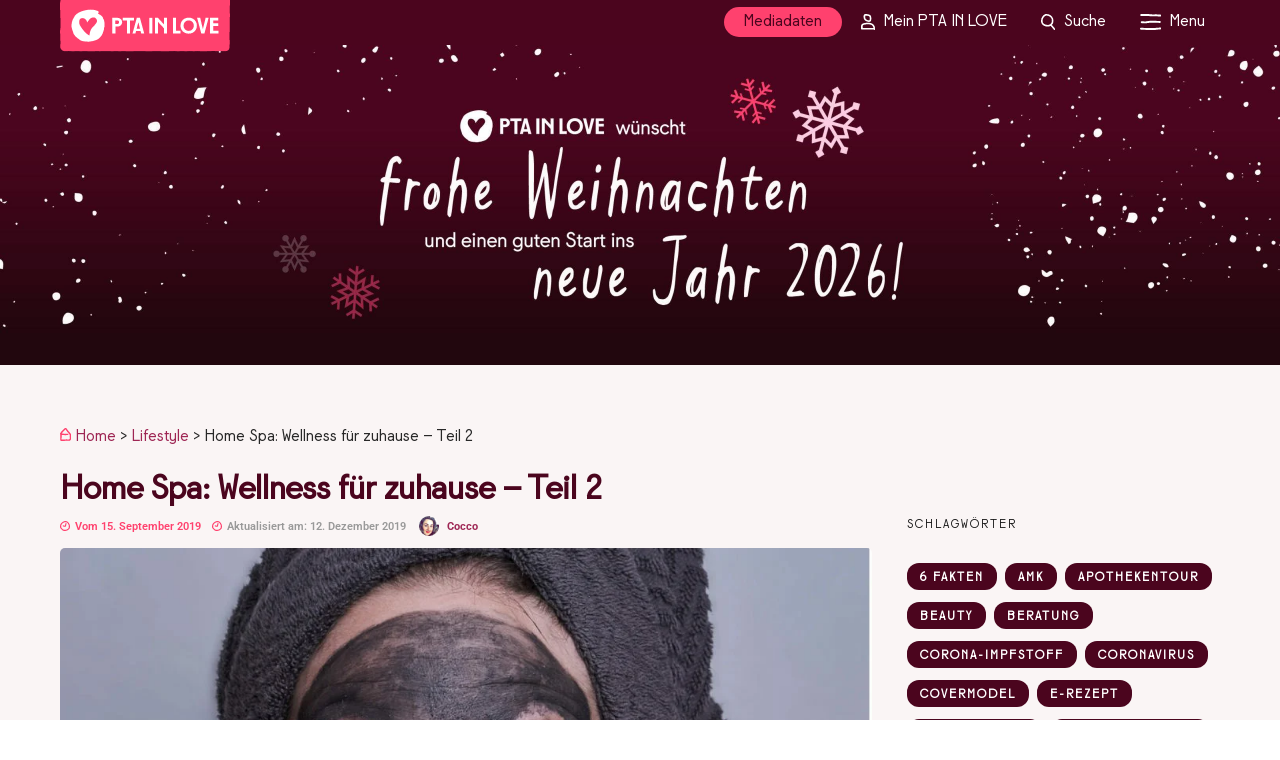

--- FILE ---
content_type: text/css; charset=utf-8
request_url: https://www.pta-in-love.de/wp-content/cache/min/1/wp-content/plugins/pil_products/css/check_missing_meta_v9.css?ver=1765505943
body_size: 408
content:
:root{--kontrast:#4b051e;--schwarz:#282828;--weiss:#faf5f5;--leuchtfarbe:#ff416e;--love-letter-button:#ff416e;--love-letter-header:#ffc2b2;--love-letter-form:#f73c40;--quiz-background:#b3e2ff;--quiz-header-color:#001e5b;--quiz-button-color:#0569f0;--week-background-color:#d3c6ff;--week-header-color:#392963;--schlagworts:#faf5f5}#pil-add-birthday__dialog{background-color:#fff;border:none;border-radius:5px;max-width:600px;opacity:.75;scale:.75;transition:all 0.25s ease-in-out;width:calc(100% - 5em)}#pil-add-birthday__dialog[open]{opacity:1;scale:1}#pil-add-birthday__dialog::backdrop{background-color:rgba(84,18,43,.75);inset:0;position:fixed}#pil-add-birthday__dialog-close{color:transparent;height:2rem;overflow:hidden;position:absolute;right:.5rem;text-indent:100%;top:.5rem;width:2rem}#pil-add-birthday__dialog-close::after,#pil-add-birthday__dialog-close::before{background-color:#000;content:"";height:1px;position:absolute;left:.25rem;right:.25rem;top:50%;translate:0 -50%}#pil-add-birthday__dialog-close::after{rotate:45deg}#pil-add-birthday__dialog-close::before{rotate:-45deg}#pil-add-birthday__dialog h2{text-align:center}#pil-add-birthday__dialog .form{align-items:flex-end;display:grid;grid-template-columns:repeat(4,1fr);gap:1rem;margin:1rem 0}#pil-add-birthday__dialog .form-field{grid-column:span 4;margin:0}@media screen and (min-width:601px){#pil-add-birthday__dialog .form-field.form-field__one-fourth{grid-column:span 1}#pil-add-birthday__dialog .form-field.form-field__one-half{grid-column:span 2}#pil-add-birthday__dialog .form-field.form-field__three-fourth{grid-column:span 3}}#pil-add-birthday__dialog .form-field label{margin-bottom:0}#pil-add-birthday__dialog .form-field input[type="date"],#pil-add-birthday__dialog .form-field input[type="email"],#pil-add-birthday__dialog .form-field input[type="text"],#pil-add-birthday__dialog .form-field input[type="url"]{border:1px solid rgb(84,18,43);border-radius:5px;background:#fff;font-size:1rem;width:100%}#pil-add-birthday__dialog .form-field button[type="submit"]{border-radius:1.5em;display:block;line-height:1.5em;margin:0 auto}.pil-add-birthday__notification{background-color:var(--leuchtfarbe);border-radius:5px;color:#fff;font-weight:700;margin:0 auto 2rem;max-width:max-content;padding:1rem 2rem;text-align:center}.pil_apotheken_full_width{width:100%}

--- FILE ---
content_type: text/css; charset=utf-8
request_url: https://www.pta-in-love.de/wp-content/themes/grandmagazine/modules/kirki/assets/css/kirki-styles.css?ver=3.0.15
body_size: -358
content:
/*
CSS: Grand Magazine custom CSS code
*/


--- FILE ---
content_type: image/svg+xml
request_url: https://www.pta-in-love.de/wp-content/themes/grandmagazine-child/images/GLOWup_2025/Profil-white.svg
body_size: 338
content:
<?xml version="1.0" encoding="UTF-8"?>
<svg id="Ebene_2" data-name="Ebene 2" xmlns="http://www.w3.org/2000/svg" viewBox="0 0 54.06 62.54">
  <defs>
    <style>
      .cls-1 {
        fill: #ffffff;
      }
    </style>
  </defs>
  <g id="Ebene_1-2" data-name="Ebene 1">
    <g>
      <path class="cls-1" d="M45.24,39.21c-6.34-4.55-12.92-5.13-20.54-4.94-6.61.16-14.51.81-20.21,4.63C-1.84,43.15.38,51.62.38,58.15c0,2.28,2.09,3.2,3.8,2.79,7.58-.01,15.14-.35,22.68-.47,7.09-.11,14.26.65,21.32.48.06,0,.12-.02.18-.02,1.21,2.51,5.77,2.09,5.71-1.28-.14-7.65-2.34-15.77-8.82-20.43ZM26.86,54.47c-6.83.09-13.66.38-20.51.45-.03-1.76-.07-3.51-.13-5.28-.11-3.25.03-4.87,3.04-6.5,4.54-2.46,10.42-2.75,15.44-2.87,5.3-.12,10.28-.22,15.01,2.52,4.75,2.75,7.05,7.15,7.92,12.16-6.86.12-13.87-.57-20.77-.48Z"/>
      <path class="cls-1" d="M29.65,30.99c9.86,1.16,10.82-11.26,9.53-18.45-.7-3.87-2.72-8.17-6.48-9.87-2.2-1-4.94-1.41-7.69-1.57-.48-.55-1.19-.92-2.13-.95-3.24-.08-7.25-.71-10.09,1.29-3.77,2.65-2.85,8.94-2.75,12.89.25,9.7,10.96,15.64,19.6,16.66ZM32.74,11.7c1.14,3.03,1.73,13.25-2.4,13.39-5.25.17-12.74-4.4-14.04-9.5-.52-2.01-.86-7.04.45-8.91.39.2.85.32,1.39.32,4.93-.03,12.56-.7,14.6,4.7Z"/>
    </g>
  </g>
</svg>

--- FILE ---
content_type: image/svg+xml
request_url: https://www.pta-in-love.de/wp-content/themes/grandmagazine-child/images/GLOWup_2025/Uhr.svg
body_size: 198
content:
<?xml version="1.0" encoding="UTF-8"?>
<svg id="Ebene_2" data-name="Ebene 2" xmlns="http://www.w3.org/2000/svg" viewBox="0 0 53.27 52.41">
  <defs>
    <style>
      .cls-1 {
        fill: #ff416e;
      }
    </style>
  </defs>
  <g id="Ebene_1-2" data-name="Ebene 1">
    <g>
      <path class="cls-1" d="M37.82,2.14c-6.56-3.26-12.65-2.55-19.19.5-6.08,2.83-12.4,7.32-15.66,13.35C.16,21.19-1.02,29.8,1.04,35.45c1.09,3,3.44,5.27,5.64,7.45,2.67,2.64,5.08,5.54,8.54,7.16,12.31,5.75,28.64.47,35.93-10.86.23-.36.36-.71.43-1.06,4.91-12.91-1.25-29.78-13.76-36ZM18.62,45c-2.92-1.21-4.81-3.49-7.03-5.68-1.68-1.67-3.84-3.35-4.72-5.62-1.81-4.65-.61-12.15,2.19-16.14,5.56-7.92,17.9-14.9,27.04-9.59,9.37,5.43,13.36,18.44,9.75,28.35-5.46,8.29-18.07,12.5-27.24,8.68Z"/>
      <path class="cls-1" d="M29.7,11.95c-1.05,1.74-1.63,4.03-2.06,6-.23,1.04-.3,2.1-.53,3.14-.21.95-1.1,2.57-.96,3.54-.01.02-.02.04-.03.06-.84-.25-1.67-.47-2.54-.65-2.04-.4-3.99-.71-5.96-1.37-3.67-1.23-5.24,4.56-1.59,5.79,2.44.82,4.9,1.03,7.39,1.65,2.44.62,4.17,1.26,6.4-.37,4.23-3.1,2.56-10.58,5.08-14.76,2-3.31-3.18-6.33-5.18-3.03Z"/>
    </g>
  </g>
</svg>

--- FILE ---
content_type: application/javascript; charset=utf-8
request_url: https://www.pta-in-love.de/wp-content/plugins/pil_products/js/prod_check_bewertet.js?ver=1.8.8
body_size: -17
content:
/**
 * will check periodically if products have been "bewerted"
 */
(function() {

    // start checking the products on page
    let checkProductsTimeInterval = setInterval(refreshPageProducts, 30000);
    window.onload = checkProductsTimeInterval;

    /**
     * check dinamically (without reload) if products have been rated
     */
    function refreshPageProducts(){
        // reload page dinamically
        if( jQuery('#my_reviews_accordion .card').length > 0 ){ // check if products to be reviewed exists
            jQuery('#my_reviews_accordion').load(window.location.href + ' #my_reviews_accordion .card', function( data ){
                var regEx = new RegExp('(Zur Bewertung|Box bewerten|Produkt bewerten)','g');
                productsLeftForRating = data.match(regEx);
                if( productsLeftForRating == null ) clearInterval( checkProductsTimeInterval );
            });
        }
    }
})(jQuery)

--- FILE ---
content_type: image/svg+xml
request_url: https://www.pta-in-love.de/wp-content/themes/grandmagazine-child/images/GLOWup_2025/X-weiss.svg
body_size: 139
content:
<?xml version="1.0" encoding="UTF-8"?>
<svg id="Ebene_2" data-name="Ebene 2" xmlns="http://www.w3.org/2000/svg" viewBox="0 0 49.84 56.75">
  <defs>
    <style>
      .cls-1 {
        fill: #faf5f5;
      }
    </style>
  </defs>
  <g id="Ebene_1-2" data-name="Ebene 1">
    <path class="cls-1" d="M40.37,39.4c-3.74-3.98-8.15-7.03-11.77-11.2-.22-.25-.43-.5-.65-.75,6.79-7.7,13.09-15.67,20.9-22.44,2.92-2.53-1.34-6.76-4.24-4.24-7.68,6.66-13.91,14.58-20.62,22.11-5.7-6.55-11.46-12.99-17.92-18.85C3.22,1.45-1.03,5.68,1.83,8.28c6.51,5.9,12.38,12.38,18.11,19.02-.33.35-.65.7-.98,1.04-4.42,4.54-9.09,8.96-13.17,13.82C3.12,45.35-.14,49.5,0,53.86c.13,3.85,6.13,3.87,6,0-.16-4.76,6.18-9.81,9.13-12.96,2.87-3.05,5.87-5.98,8.77-9.01,3.02,3.41,6.18,6.26,9.67,9.23,1.84,1.57,3.26,3.51,4.96,5.21,1.84,1.85,4.12,3.2,5.58,5.41,2.12,3.21,7.32.21,5.18-3.03-2.35-3.57-6-6.2-8.93-9.31Z"/>
  </g>
</svg>

--- FILE ---
content_type: application/javascript; charset=utf-8
request_url: https://www.pta-in-love.de/wp-content/themes/grandmagazine-child/js/scripts.js?ver=1.12.08
body_size: 303
content:
document.documentElement.className = document.documentElement.className.replace("no-js","js");

(function($) {
  // Registrierung
  // additional qualification
  $('#field_addition_qualification_register_label + .frm_opt_container input[type=checkbox]:not(#field_addition_qualification_register-19)').on('click', function() {
    $('#field_addition_qualification_register-19').prop('checked', false);
  });
  $('#field_addition_qualification_register_label + .frm_opt_container input[type=checkbox]#field_addition_qualification_register-19').on('click', function() {
    $('#field_addition_qualification_register-19').prop('checked', true);
    if ($('#field_addition_qualification_register-19').prop('checked') == true) {
      $('#field_addition_qualification_register_label + .frm_opt_container input[type=checkbox]:not(#field_addition_qualification_register-19)').prop('checked', false);
      $('#field_addition_qualification_register_label + .frm_opt_container .frm_other_input').addClass('frm_pos_none');
      $('#field_addition_qualification_register_label + .frm_opt_container .frm_other_input').val('');
    }
  });

  // classic media
  $('#field_classic_media_register_label + .frm_opt_container input[type=checkbox]:not(#field_classic_media_register-4)').on('click', function() {
    $('#field_classic_media_register-4').prop('checked', false);
  });
  $('#field_classic_media_register_label + .frm_opt_container input[type=checkbox]#field_classic_media_register-4').on('click', function() {
    $('#field_classic_media_register-4').prop('checked', true);
    if ($('#field_classic_media_register-4').prop('checked') == true) {
      $('#field_classic_media_register_label + .frm_opt_container input[type=checkbox]:not(#field_classic_media_register-4)').prop('checked', false);
    }
  });

  // use networks, blogs, communities
  $('#field_use_networks_blogs_communities_register_label + .frm_opt_container input[type=checkbox]:not(#field_use_networks_blogs_communities_register-7)').on('click', function() {
    $('#field_use_networks_blogs_communities_register-7').prop('checked', false);
  });
  $('#field_use_networks_blogs_communities_register_label + .frm_opt_container input[type=checkbox]#field_use_networks_blogs_communities_register-7').on('click', function() {
    $('#field_use_networks_blogs_communities_register-7').prop('checked', true);
    if ($('#field_use_networks_blogs_communities_register-7').prop('checked') == true) {
      $('#field_use_networks_blogs_communities_register_label + .frm_opt_container input[type=checkbox]:not(#field_use_networks_blogs_communities_register-7)').prop('checked', false);
      $('#field_use_networks_blogs_communities_register_label + .frm_opt_container .frm_other_input').addClass('frm_pos_none');
      $('#field_use_networks_blogs_communities_register_label + .frm_opt_container .frm_other_input').val('');
    }
  });

  // internet services
  $('#field_use_internet_services_register_label + .frm_opt_container input[type=checkbox]:not(#field_use_internet_services_register-7)').on('click', function() {
    $('#field_use_internet_services_register-7').prop('checked', false);
  });
  $('#field_use_internet_services_register_label + .frm_opt_container input[type=checkbox]#field_use_internet_services_register-7').on('click', function() {
    $('#field_use_internet_services_register-7').prop('checked', true);
    if ($('#field_use_internet_services_register-7').prop('checked') == true) {
      $('#field_use_internet_services_register_label + .frm_opt_container input[type=checkbox]:not(#field_use_internet_services_register-7)').prop('checked', false);
    }
  });

  // messenger
  $('#field_use_messenger_register_label + .frm_opt_container input[type=checkbox]:not(#field_use_messenger_register-8)').on('click', function() {
    $('#field_use_messenger_register-8').prop('checked', false);
  });
  $('#field_use_messenger_register_label + .frm_opt_container input[type=checkbox]#field_use_messenger_register-8').on('click', function() {
    $('#field_use_messenger_register-8').prop('checked', true);
    if ($('#field_use_messenger_register-8').prop('checked') == true) {
      $('#field_use_messenger_register_label + .frm_opt_container input[type=checkbox]:not(#field_use_messenger_register-8)').prop('checked', false);
    }
  });

  // social media
  $('#field_use_social_media_register_label + .frm_opt_container input[type=checkbox]:not(#field_use_social_media_register-9)').on('click', function() {
    $('#field_use_social_media_register-9').prop('checked', false);
  });
  $('#field_use_social_media_register_label + .frm_opt_container input[type=checkbox]#field_use_social_media_register-9').on('click', function() {
    $('#field_use_social_media_register-9').prop('checked', true);
    if ($('#field_use_social_media_register-9').prop('checked') == true) {
      $('#field_use_social_media_register_label + .frm_opt_container input[type=checkbox]:not(#field_use_social_media_register-9)').prop('checked', false);
    }
  });

  // Profil aktualisieren
  // additional qualification
  $('#field_addition_qualification_profile_label + .frm_opt_container input[type=checkbox]:not(#field_addition_qualification_profile-19)').on('click', function() {
    $('#field_addition_qualification_profile-19').prop('checked', false);
  });
  $('#field_addition_qualification_profile_label + .frm_opt_container input[type=checkbox]#field_addition_qualification_profile-19').on('click', function() {
    $('#field_addition_qualification_profile-19').prop('checked', true);
    if ($('#field_addition_qualification_profile-19').prop('checked') == true) {
      $('#field_addition_qualification_profile_label + .frm_opt_container input[type=checkbox]:not(#field_addition_qualification_profile-19)').prop('checked', false);
      $('#field_addition_qualification_profile_label + .frm_opt_container .frm_other_input').addClass('frm_pos_none');
      $('#field_addition_qualification_profile_label + .frm_opt_container .frm_other_input').val('');
    }
  });

  // classic media
  $('#field_classic_media_profile_label + .frm_opt_container input[type=checkbox]:not(#field_classic_media_profile-4)').on('click', function() {
    $('#field_classic_media_profile-4').prop('checked', false);
  });
  $('#field_classic_media_profile_label + .frm_opt_container input[type=checkbox]#field_classic_media_profile-4').on('click', function() {
    $('#field_classic_media_profile-4').prop('checked', true);
    if ($('#field_classic_media_profile-4').prop('checked') == true) {
      $('#field_classic_media_profile_label + .frm_opt_container input[type=checkbox]:not(#field_classic_media_profile-4)').prop('checked', false);
    }
  });

  // use networks, blogs, communities
  $('#field_use_networks_blogs_communities_profile_label + .frm_opt_container input[type=checkbox]:not(#field_use_networks_blogs_communities_profile-7)').on('click', function() {
    $('#field_use_networks_blogs_communities_profile-7').prop('checked', false);
  });
  $('#field_use_networks_blogs_communities_profile_label + .frm_opt_container input[type=checkbox]#field_use_networks_blogs_communities_profile-7').on('click', function() {
    $('#field_use_networks_blogs_communities_profile-7').prop('checked', true);
    if ($('#field_use_networks_blogs_communities_profile-7').prop('checked') == true) {
      $('#field_use_networks_blogs_communities_profile_label + .frm_opt_container input[type=checkbox]:not(#field_use_networks_blogs_communities_profile-7)').prop('checked', false);
      $('#field_use_networks_blogs_communities_profile_label + .frm_opt_container .frm_other_input').addClass('frm_pos_none');
      $('#field_use_networks_blogs_communities_profile_label + .frm_opt_container .frm_other_input').val('');
    }
  });

  // internet services
  $('#field_use_internet_services_profile_label + .frm_opt_container input[type=checkbox]:not(#field_use_internet_services_profile-7)').on('click', function() {
    $('#field_use_internet_services_profile-7').prop('checked', false);
  });
  $('#field_use_internet_services_profile_label + .frm_opt_container input[type=checkbox]#field_use_internet_services_profile-7').on('click', function() {
    $('#field_use_internet_services_profile-7').prop('checked', true);
    if ($('#field_use_internet_services_profile-7').prop('checked') == true) {
      $('#field_use_internet_services_profile_label + .frm_opt_container input[type=checkbox]:not(#field_use_internet_services_profile-7)').prop('checked', false);
    }
  });

  // messenger
  $('#field_use_messenger_profile_label + .frm_opt_container input[type=checkbox]:not(#field_use_messenger_profile-8)').on('click', function() {
    $('#field_use_messenger_profile-8').prop('checked', false);
  });
  $('#field_use_messenger_profile_label + .frm_opt_container input[type=checkbox]#field_use_messenger_profile-8').on('click', function() {
    $('#field_use_messenger_profile-8').prop('checked', true);
    if ($('#field_use_messenger_profile-8').prop('checked') == true) {
      $('#field_use_messenger_profile_label + .frm_opt_container input[type=checkbox]:not(#field_use_messenger_profile-8)').prop('checked', false);
    }
  });

  // social media
  $('#field_use_social_media_profile_label + .frm_opt_container input[type=checkbox]:not(#field_use_social_media_profile-9)').on('click', function() {
    $('#field_use_social_media_profile-9').prop('checked', false);
  });
  $('#field_use_social_media_profile_label + .frm_opt_container input[type=checkbox]#field_use_social_media_profile-9').on('click', function() {
    $('#field_use_social_media_profile-9').prop('checked', true);
    if ($('#field_use_social_media_profile-9').prop('checked') == true) {
      $('#field_use_social_media_profile_label + .frm_opt_container input[type=checkbox]:not(#field_use_social_media_profile-9)').prop('checked', false);
    }
  });
})(jQuery);


--- FILE ---
content_type: application/javascript; charset=utf-8
request_url: https://www.pta-in-love.de/wp-content/plugins/pil-brevo-api/assets/js/pil-brevo-api-scripts.js?ver=0.1.4
body_size: 105
content:
(function( $ ){

    // Check if lostopf button pressed
    jQuery('.lostopf').on( "click", function( event ){
        event.preventDefault();
        // check if user loged in
        nonce       = jQuery('.lostopf').attr("data-nonce");
        attr_name   = jQuery('.lostopf').attr("data-attr-name");
        link_url    = jQuery('.lostopf').attr("href");
        // dimm the button
        jQuery('.lostopf').css('opacity', '0.5');
        jQuery.ajax({
            type: "POST",
            dataType: "text",
            url: pil_brevo_api_object.pil_ajax_url,
            data: { 
                action: "ajax_handler",
                nonce: nonce,
                attr_name: attr_name,
                event_action: 'lostopf_button_click',
            },
            success: function(data, status) {
                console.log(data);
                // check user status
                if( data == 'logged-in' ) window.open(link_url, '_self');
                else {
                    // User not logged in - display login pop-up
                    jQuery('#login-button a').trigger("click");
                    // Make button visible again
                    jQuery('.lostopf').css('opacity', '1');
                }
            },
            error: function(xhr, status, error) {
                console.log("error : " + xhr.responseText);                   
            }
        }).done(function(results) {
            // debugger;          
            // console.log("done : " + results);           
        });
    })

})( jQuery );

--- FILE ---
content_type: application/javascript; charset=utf-8
request_url: https://www.pta-in-love.de/wp-content/plugins/pil_products/js/check_missing_meta_v9.js?ver=1.8.8
body_size: 85
content:
const missing_meta__button = document.querySelector("#pil-add-birthday")
if (missing_meta__button) {
  const missing_meta__dialog = document.querySelector("#pil-add-birthday__dialog")
  if (missing_meta__dialog) {
    const missing_meta__dialog_close = missing_meta__dialog.querySelector("#pil-add-birthday__dialog-close")
    if (missing_meta__dialog_close) {
      missing_meta__dialog_close.addEventListener("click", (ev) => {
        ev.preventDefault()
        missing_meta__dialog.close()
      })
    }

    missing_meta__button.addEventListener("click", (ev) => {
      ev.preventDefault()
      missing_meta__dialog.showModal()
    })

    const missing_meta__form = missing_meta__dialog.querySelector("form.form")
    if (missing_meta__form) {
      const input_url = missing_meta__form.querySelector("#pil_apotheken_url")
      const input_no_url = missing_meta__form.querySelector("#pil_apotheken_no_url")
      const input_email = missing_meta__form.querySelector("#pil_apotheken_email")
      const input_no_email = missing_meta__form.querySelector("#pil_apotheken_no_email")

      input_url.addEventListener("input", () => {
        input_url.setCustomValidity("")
      })
      input_no_url.addEventListener("input", () => {
        input_url.setCustomValidity("")
      })
      input_email.addEventListener("input", () => {
        input_email.setCustomValidity("")
      })
      input_no_email.addEventListener("input", () => {
        input_email.setCustomValidity("")
      })

      missing_meta__form.addEventListener("submit", (ev) => {
        let is_error = false

        // url
        if (input_url.value == "" && !input_no_url.checked) {
          is_error = true
          input_url.setCustomValidity("Gib bitte eine Internetaddresse an oder wähle keine aus")
        } else {
          input_url.setCustomValidity("")
        }

        // email
        if (input_email.value == "" && !input_no_email.checked) {
          is_error = true
          input_email.setCustomValidity("Gib bitte eine E-Mail an oder wähle keine aus")
        } else {
          input_email.setCustomValidity("")
        }

        ev.target.reportValidity()

        if (is_error) {
          ev.preventDefault()
        }

        return !is_error
      })
    }
  }
}
